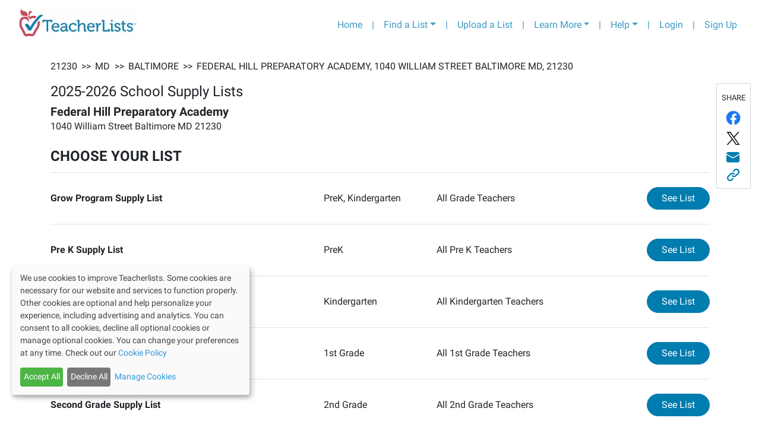

--- FILE ---
content_type: text/html; charset=utf-8
request_url: https://app.teacherlists.com/schools/28372-federal-hill-preparatory-academy
body_size: 11833
content:
<!DOCTYPE html><html lang="en"><head><link rel="preconnect" href="https://fonts.gstatic.com" crossorigin /><meta name="viewport" content="width=device-width"/><meta charSet="utf-8"/><meta name="google-site-verification" content="_LVZxo3Uj3p_tAeDdmvwM8WfA16P8wyY9iVH89j8PSE"/><style>svg:not(:root).svg-inline--fa {
  overflow: visible;
}

.svg-inline--fa {
  display: inline-block;
  font-size: inherit;
  height: 1em;
  overflow: visible;
  vertical-align: -0.125em;
}
.svg-inline--fa.fa-lg {
  vertical-align: -0.225em;
}
.svg-inline--fa.fa-w-1 {
  width: 0.0625em;
}
.svg-inline--fa.fa-w-2 {
  width: 0.125em;
}
.svg-inline--fa.fa-w-3 {
  width: 0.1875em;
}
.svg-inline--fa.fa-w-4 {
  width: 0.25em;
}
.svg-inline--fa.fa-w-5 {
  width: 0.3125em;
}
.svg-inline--fa.fa-w-6 {
  width: 0.375em;
}
.svg-inline--fa.fa-w-7 {
  width: 0.4375em;
}
.svg-inline--fa.fa-w-8 {
  width: 0.5em;
}
.svg-inline--fa.fa-w-9 {
  width: 0.5625em;
}
.svg-inline--fa.fa-w-10 {
  width: 0.625em;
}
.svg-inline--fa.fa-w-11 {
  width: 0.6875em;
}
.svg-inline--fa.fa-w-12 {
  width: 0.75em;
}
.svg-inline--fa.fa-w-13 {
  width: 0.8125em;
}
.svg-inline--fa.fa-w-14 {
  width: 0.875em;
}
.svg-inline--fa.fa-w-15 {
  width: 0.9375em;
}
.svg-inline--fa.fa-w-16 {
  width: 1em;
}
.svg-inline--fa.fa-w-17 {
  width: 1.0625em;
}
.svg-inline--fa.fa-w-18 {
  width: 1.125em;
}
.svg-inline--fa.fa-w-19 {
  width: 1.1875em;
}
.svg-inline--fa.fa-w-20 {
  width: 1.25em;
}
.svg-inline--fa.fa-pull-left {
  margin-right: 0.3em;
  width: auto;
}
.svg-inline--fa.fa-pull-right {
  margin-left: 0.3em;
  width: auto;
}
.svg-inline--fa.fa-border {
  height: 1.5em;
}
.svg-inline--fa.fa-li {
  width: 2em;
}
.svg-inline--fa.fa-fw {
  width: 1.25em;
}

.fa-layers svg.svg-inline--fa {
  bottom: 0;
  left: 0;
  margin: auto;
  position: absolute;
  right: 0;
  top: 0;
}

.fa-layers {
  display: inline-block;
  height: 1em;
  position: relative;
  text-align: center;
  vertical-align: -0.125em;
  width: 1em;
}
.fa-layers svg.svg-inline--fa {
  -webkit-transform-origin: center center;
          transform-origin: center center;
}

.fa-layers-counter, .fa-layers-text {
  display: inline-block;
  position: absolute;
  text-align: center;
}

.fa-layers-text {
  left: 50%;
  top: 50%;
  -webkit-transform: translate(-50%, -50%);
          transform: translate(-50%, -50%);
  -webkit-transform-origin: center center;
          transform-origin: center center;
}

.fa-layers-counter {
  background-color: #ff253a;
  border-radius: 1em;
  -webkit-box-sizing: border-box;
          box-sizing: border-box;
  color: #fff;
  height: 1.5em;
  line-height: 1;
  max-width: 5em;
  min-width: 1.5em;
  overflow: hidden;
  padding: 0.25em;
  right: 0;
  text-overflow: ellipsis;
  top: 0;
  -webkit-transform: scale(0.25);
          transform: scale(0.25);
  -webkit-transform-origin: top right;
          transform-origin: top right;
}

.fa-layers-bottom-right {
  bottom: 0;
  right: 0;
  top: auto;
  -webkit-transform: scale(0.25);
          transform: scale(0.25);
  -webkit-transform-origin: bottom right;
          transform-origin: bottom right;
}

.fa-layers-bottom-left {
  bottom: 0;
  left: 0;
  right: auto;
  top: auto;
  -webkit-transform: scale(0.25);
          transform: scale(0.25);
  -webkit-transform-origin: bottom left;
          transform-origin: bottom left;
}

.fa-layers-top-right {
  right: 0;
  top: 0;
  -webkit-transform: scale(0.25);
          transform: scale(0.25);
  -webkit-transform-origin: top right;
          transform-origin: top right;
}

.fa-layers-top-left {
  left: 0;
  right: auto;
  top: 0;
  -webkit-transform: scale(0.25);
          transform: scale(0.25);
  -webkit-transform-origin: top left;
          transform-origin: top left;
}

.fa-lg {
  font-size: 1.3333333333em;
  line-height: 0.75em;
  vertical-align: -0.0667em;
}

.fa-xs {
  font-size: 0.75em;
}

.fa-sm {
  font-size: 0.875em;
}

.fa-1x {
  font-size: 1em;
}

.fa-2x {
  font-size: 2em;
}

.fa-3x {
  font-size: 3em;
}

.fa-4x {
  font-size: 4em;
}

.fa-5x {
  font-size: 5em;
}

.fa-6x {
  font-size: 6em;
}

.fa-7x {
  font-size: 7em;
}

.fa-8x {
  font-size: 8em;
}

.fa-9x {
  font-size: 9em;
}

.fa-10x {
  font-size: 10em;
}

.fa-fw {
  text-align: center;
  width: 1.25em;
}

.fa-ul {
  list-style-type: none;
  margin-left: 2.5em;
  padding-left: 0;
}
.fa-ul &gt; li {
  position: relative;
}

.fa-li {
  left: -2em;
  position: absolute;
  text-align: center;
  width: 2em;
  line-height: inherit;
}

.fa-border {
  border: solid 0.08em #eee;
  border-radius: 0.1em;
  padding: 0.2em 0.25em 0.15em;
}

.fa-pull-left {
  float: left;
}

.fa-pull-right {
  float: right;
}

.fa.fa-pull-left,
.fas.fa-pull-left,
.far.fa-pull-left,
.fal.fa-pull-left,
.fab.fa-pull-left {
  margin-right: 0.3em;
}
.fa.fa-pull-right,
.fas.fa-pull-right,
.far.fa-pull-right,
.fal.fa-pull-right,
.fab.fa-pull-right {
  margin-left: 0.3em;
}

.fa-spin {
  -webkit-animation: fa-spin 2s infinite linear;
          animation: fa-spin 2s infinite linear;
}

.fa-pulse {
  -webkit-animation: fa-spin 1s infinite steps(8);
          animation: fa-spin 1s infinite steps(8);
}

@-webkit-keyframes fa-spin {
  0% {
    -webkit-transform: rotate(0deg);
            transform: rotate(0deg);
  }
  100% {
    -webkit-transform: rotate(360deg);
            transform: rotate(360deg);
  }
}

@keyframes fa-spin {
  0% {
    -webkit-transform: rotate(0deg);
            transform: rotate(0deg);
  }
  100% {
    -webkit-transform: rotate(360deg);
            transform: rotate(360deg);
  }
}
.fa-rotate-90 {
  -ms-filter: &quot;progid:DXImageTransform.Microsoft.BasicImage(rotation=1)&quot;;
  -webkit-transform: rotate(90deg);
          transform: rotate(90deg);
}

.fa-rotate-180 {
  -ms-filter: &quot;progid:DXImageTransform.Microsoft.BasicImage(rotation=2)&quot;;
  -webkit-transform: rotate(180deg);
          transform: rotate(180deg);
}

.fa-rotate-270 {
  -ms-filter: &quot;progid:DXImageTransform.Microsoft.BasicImage(rotation=3)&quot;;
  -webkit-transform: rotate(270deg);
          transform: rotate(270deg);
}

.fa-flip-horizontal {
  -ms-filter: &quot;progid:DXImageTransform.Microsoft.BasicImage(rotation=0, mirror=1)&quot;;
  -webkit-transform: scale(-1, 1);
          transform: scale(-1, 1);
}

.fa-flip-vertical {
  -ms-filter: &quot;progid:DXImageTransform.Microsoft.BasicImage(rotation=2, mirror=1)&quot;;
  -webkit-transform: scale(1, -1);
          transform: scale(1, -1);
}

.fa-flip-both, .fa-flip-horizontal.fa-flip-vertical {
  -ms-filter: &quot;progid:DXImageTransform.Microsoft.BasicImage(rotation=2, mirror=1)&quot;;
  -webkit-transform: scale(-1, -1);
          transform: scale(-1, -1);
}

:root .fa-rotate-90,
:root .fa-rotate-180,
:root .fa-rotate-270,
:root .fa-flip-horizontal,
:root .fa-flip-vertical,
:root .fa-flip-both {
  -webkit-filter: none;
          filter: none;
}

.fa-stack {
  display: inline-block;
  height: 2em;
  position: relative;
  width: 2.5em;
}

.fa-stack-1x,
.fa-stack-2x {
  bottom: 0;
  left: 0;
  margin: auto;
  position: absolute;
  right: 0;
  top: 0;
}

.svg-inline--fa.fa-stack-1x {
  height: 1em;
  width: 1.25em;
}
.svg-inline--fa.fa-stack-2x {
  height: 2em;
  width: 2.5em;
}

.fa-inverse {
  color: #fff;
}

.sr-only {
  border: 0;
  clip: rect(0, 0, 0, 0);
  height: 1px;
  margin: -1px;
  overflow: hidden;
  padding: 0;
  position: absolute;
  width: 1px;
}

.sr-only-focusable:active, .sr-only-focusable:focus {
  clip: auto;
  height: auto;
  margin: 0;
  overflow: visible;
  position: static;
  width: auto;
}

.svg-inline--fa .fa-primary {
  fill: var(--fa-primary-color, currentColor);
  opacity: 1;
  opacity: var(--fa-primary-opacity, 1);
}

.svg-inline--fa .fa-secondary {
  fill: var(--fa-secondary-color, currentColor);
  opacity: 0.4;
  opacity: var(--fa-secondary-opacity, 0.4);
}

.svg-inline--fa.fa-swap-opacity .fa-primary {
  opacity: 0.4;
  opacity: var(--fa-secondary-opacity, 0.4);
}

.svg-inline--fa.fa-swap-opacity .fa-secondary {
  opacity: 1;
  opacity: var(--fa-primary-opacity, 1);
}

.svg-inline--fa mask .fa-primary,
.svg-inline--fa mask .fa-secondary {
  fill: black;
}

.fad.fa-inverse {
  color: #fff;
}</style><link rel="preconnect" href="https://fonts.gstatic.com"/><link rel="stylesheet" data-href="https://fonts.googleapis.com/css2?family=Lato:wght@400;700&amp;display=swap" data-optimized-fonts="true"/><link rel="stylesheet" href="/css/roboto/v20/app/roboto.css"/><script>(function(w,d,s,l,i){w[l]=w[l]||[];w[l].push({'gtm.start':
                new Date().getTime(),event:'gtm.js'});var f=d.getElementsByTagName(s)[0],
                j=d.createElement(s),dl=l!='dataLayer'?'&l='+l:'';j.async=true;j.src=
                'https://www.googletagmanager.com/gtm.js?id='+i+dl;f.parentNode.insertBefore(j,f);
                })(window,document,'script','dataLayer','GTM-T4PK7SR');</script><script type="text/javascript" src="//cdn-4.convertexperiments.com/js/10041356-10041423.js"></script><link rel="preconnect" href="https://fonts.googleapis.com"/><link rel="preconnect" href="https://fonts.gstatic.com"/><link rel="stylesheet" data-href="https://fonts.googleapis.com/css2?family=Bree+Serif&amp;display=swap" data-optimized-fonts="true"/><title>Federal Hill Preparatory Academy, 2025-2026 School Supply Lists | TeacherLists</title><script type="application/ld+json">{"@context":"https://schema.org","@type":"Article","mainEntityOfPage":{"@type":"ItemList","numberOfItems":10,"itemListElement":[{"@type":"ListItem","position":1,"item":{"@type":"ListItem","name":"Grow Program Supply List","url":"https://app.teacherlists.com/schools/28372-federal-hill-preparatory-academy/5085141-grow-program-supply-list/all-grade-teachers/supply-list"}},{"@type":"ListItem","position":2,"item":{"@type":"ListItem","name":"Pre K Supply List ","url":"https://app.teacherlists.com/schools/28372-federal-hill-preparatory-academy/5085128-pre-k-supply-list-/all-pre-k-teachers/supply-list"}},{"@type":"ListItem","position":3,"item":{"@type":"ListItem","name":"Kindergarten Supply List","url":"https://app.teacherlists.com/schools/28372-federal-hill-preparatory-academy/5085129-kindergarten-supply-list/all-kindergarten-teachers/supply-list"}},{"@type":"ListItem","position":4,"item":{"@type":"ListItem","name":"First Grade Supply List","url":"https://app.teacherlists.com/schools/28372-federal-hill-preparatory-academy/5085131-first-grade-supply-list/all-1st-grade-teachers/supply-list"}},{"@type":"ListItem","position":5,"item":{"@type":"ListItem","name":"Second Grade Supply List","url":"https://app.teacherlists.com/schools/28372-federal-hill-preparatory-academy/5085133-second-grade-supply-list/all-2nd-grade-teachers/supply-list"}},{"@type":"ListItem","position":6,"item":{"@type":"ListItem","name":"Third Grade Supply List","url":"https://app.teacherlists.com/schools/28372-federal-hill-preparatory-academy/5085134-third-grade-supply-list/all-3rd-grade-teachers/supply-list"}},{"@type":"ListItem","position":7,"item":{"@type":"ListItem","name":"Fourth Grade Supply List","url":"https://app.teacherlists.com/schools/28372-federal-hill-preparatory-academy/5085136-fourth-grade-supply-list/all-4th-grade-teachers/supply-list"}},{"@type":"ListItem","position":8,"item":{"@type":"ListItem","name":"Fifth Grade Supply List","url":"https://app.teacherlists.com/schools/28372-federal-hill-preparatory-academy/5085139-fifth-grade-supply-list/all-5th-grade-teachers/supply-list"}},{"@type":"ListItem","position":9,"item":{"@type":"ListItem","name":"PAL Supply List","url":"https://app.teacherlists.com/schools/28372-federal-hill-preparatory-academy/5085143-pal-supply-list/all-grade-teachers/supply-list"}},{"@type":"ListItem","position":10,"item":{"@type":"ListItem","name":"Ms. Zuckerman’s Supply List","url":"https://app.teacherlists.com/schools/28372-federal-hill-preparatory-academy/5085145-ms-zuckermans-supply-list/ms-zuckermans/supply-list"}}]},"description":"Find your teacher's official 2025 back-to-school supply list Federal Hill Preparatory Academy, Baltimore, MD.","author":{"@type":"Thing","name":"Official school supply lists from Federal Hill Preparatory Academy, Baltimore, MD","url":"https://app.teacherlists.com/schools/28372-federal-hill-preparatory-academy"},"headline":"Federal Hill Preparatory Academy, 2025-2026 School Supply Lists | TeacherLists","breadcrumb":{"@type":"BreadcrumbList","name":"Browsing Breadcrumbs","itemListElement":[{"@type":"ListItem","position":1,"item":{"@id":"https://app.teacherlists.com/search/zip/21230","name":"21230"}},{"@type":"ListItem","position":2,"item":{"@id":"https://app.teacherlists.com/browse/state/MD","name":"MD"}},{"@type":"ListItem","position":3,"item":{"@id":"https://app.teacherlists.com/browse/city/Baltimore/MD","name":"Baltimore"}},{"@type":"ListItem","position":4,"item":{"@id":"https://app.teacherlists.com/schools/28372-federal-hill-preparatory-academy","name":"Federal Hill Preparatory Academy, 1040 William Street Baltimore MD, 21230"}}]}}</script><meta property="og:title" content="Federal Hill Preparatory Academy, 2025-2026 School Supply Lists | TeacherLists"/><meta property="og:image" content="https://www.teacherlists.com/content/files/2024/02/0224-tl-logo-fb-share.png"/><meta name="description" content="Find your teacher&#x27;s official 2025 back-to-school supply list Federal Hill Preparatory Academy, Baltimore, MD."/><meta property="og:description" content="Find your teacher&#x27;s official 2025 back-to-school supply list Federal Hill Preparatory Academy, Baltimore, MD."/><link rel="icon" href="/favicon.ico"/><link rel="icon" media="print" href="/public/css/print.scss"/><meta name="next-head-count" content="20"/><link rel="preload" href="/_next/static/css/f523c7482ceaf4efb554.css" as="style"/><link rel="stylesheet" href="/_next/static/css/f523c7482ceaf4efb554.css" data-n-g=""/><link rel="preload" href="/_next/static/css/f79bf274fe8c80886766.css" as="style"/><link rel="stylesheet" href="/_next/static/css/f79bf274fe8c80886766.css" data-n-p=""/><noscript data-n-css=""></noscript><script defer="" nomodule="" src="/_next/static/chunks/polyfills-a40ef1678bae11e696dba45124eadd70.js"></script><script src="/_next/static/chunks/webpack-817316fd481a0ae08e7a.js" defer=""></script><script src="/_next/static/chunks/framework-3ac77f2d8a20b7f32dfb.js" defer=""></script><script src="/_next/static/chunks/main-61fd53e2b95ee4b75e19.js" defer=""></script><script src="/_next/static/chunks/pages/_app-b20fc70387e485f07966.js" defer=""></script><script src="/_next/static/chunks/29107295-9f9dd7426e7e958c5264.js" defer=""></script><script src="/_next/static/chunks/bee240a3-3ebbc8120f8244313f1f.js" defer=""></script><script src="/_next/static/chunks/9814-ea4b685988fff0c7c8bf.js" defer=""></script><script src="/_next/static/chunks/9741-d521dd3d871cad0db5ca.js" defer=""></script><script src="/_next/static/chunks/3610-b6a3e205fec7fff40735.js" defer=""></script><script src="/_next/static/chunks/7227-969c0c345cf60b9b8d51.js" defer=""></script><script src="/_next/static/chunks/7143-f5c7cec82bbdb9a28057.js" defer=""></script><script src="/_next/static/chunks/2752-bc004b016ffa7ac0ba0c.js" defer=""></script><script src="/_next/static/chunks/pages/schools/%5BschoolSlug%5D-950881b14e9ce750763a.js" defer=""></script><script src="/_next/static/C1Nki4yq8qDbHvD-h8fmR/_buildManifest.js" defer=""></script><script src="/_next/static/C1Nki4yq8qDbHvD-h8fmR/_ssgManifest.js" defer=""></script><style data-href="https://fonts.googleapis.com/css2?family=Lato:wght@400;700&display=swap">@font-face{font-family:'Lato';font-style:normal;font-weight:400;font-display:swap;src:url(https://fonts.gstatic.com/l/font?kit=S6uyw4BMUTPHvxo&skey=2d58b92a99e1c086&v=v25) format('woff')}@font-face{font-family:'Lato';font-style:normal;font-weight:700;font-display:swap;src:url(https://fonts.gstatic.com/l/font?kit=S6u9w4BMUTPHh6UVeww&skey=3480a19627739c0d&v=v25) format('woff')}@font-face{font-family:'Lato';font-style:normal;font-weight:400;font-display:swap;src:url(https://fonts.gstatic.com/s/lato/v25/S6uyw4BMUTPHjxAwXiWtFCfQ7A.woff2) format('woff2');unicode-range:U+0100-02BA,U+02BD-02C5,U+02C7-02CC,U+02CE-02D7,U+02DD-02FF,U+0304,U+0308,U+0329,U+1D00-1DBF,U+1E00-1E9F,U+1EF2-1EFF,U+2020,U+20A0-20AB,U+20AD-20C0,U+2113,U+2C60-2C7F,U+A720-A7FF}@font-face{font-family:'Lato';font-style:normal;font-weight:400;font-display:swap;src:url(https://fonts.gstatic.com/s/lato/v25/S6uyw4BMUTPHjx4wXiWtFCc.woff2) format('woff2');unicode-range:U+0000-00FF,U+0131,U+0152-0153,U+02BB-02BC,U+02C6,U+02DA,U+02DC,U+0304,U+0308,U+0329,U+2000-206F,U+20AC,U+2122,U+2191,U+2193,U+2212,U+2215,U+FEFF,U+FFFD}@font-face{font-family:'Lato';font-style:normal;font-weight:700;font-display:swap;src:url(https://fonts.gstatic.com/s/lato/v25/S6u9w4BMUTPHh6UVSwaPGQ3q5d0N7w.woff2) format('woff2');unicode-range:U+0100-02BA,U+02BD-02C5,U+02C7-02CC,U+02CE-02D7,U+02DD-02FF,U+0304,U+0308,U+0329,U+1D00-1DBF,U+1E00-1E9F,U+1EF2-1EFF,U+2020,U+20A0-20AB,U+20AD-20C0,U+2113,U+2C60-2C7F,U+A720-A7FF}@font-face{font-family:'Lato';font-style:normal;font-weight:700;font-display:swap;src:url(https://fonts.gstatic.com/s/lato/v25/S6u9w4BMUTPHh6UVSwiPGQ3q5d0.woff2) format('woff2');unicode-range:U+0000-00FF,U+0131,U+0152-0153,U+02BB-02BC,U+02C6,U+02DA,U+02DC,U+0304,U+0308,U+0329,U+2000-206F,U+20AC,U+2122,U+2191,U+2193,U+2212,U+2215,U+FEFF,U+FFFD}</style><style data-href="https://fonts.googleapis.com/css2?family=Bree+Serif&display=swap">@font-face{font-family:'Bree Serif';font-style:normal;font-weight:400;font-display:swap;src:url(https://fonts.gstatic.com/l/font?kit=4UaHrEJCrhhnVA3DgluAx64&skey=31c3ad25dd3d74b0&v=v18) format('woff')}@font-face{font-family:'Bree Serif';font-style:normal;font-weight:400;font-display:swap;src:url(https://fonts.gstatic.com/s/breeserif/v18/4UaHrEJCrhhnVA3DgluA96Tp57F2IwN-Pw.woff2) format('woff2');unicode-range:U+0100-02BA,U+02BD-02C5,U+02C7-02CC,U+02CE-02D7,U+02DD-02FF,U+0304,U+0308,U+0329,U+1D00-1DBF,U+1E00-1E9F,U+1EF2-1EFF,U+2020,U+20A0-20AB,U+20AD-20C0,U+2113,U+2C60-2C7F,U+A720-A7FF}@font-face{font-family:'Bree Serif';font-style:normal;font-weight:400;font-display:swap;src:url(https://fonts.gstatic.com/s/breeserif/v18/4UaHrEJCrhhnVA3DgluA96rp57F2IwM.woff2) format('woff2');unicode-range:U+0000-00FF,U+0131,U+0152-0153,U+02BB-02BC,U+02C6,U+02DA,U+02DC,U+0304,U+0308,U+0329,U+2000-206F,U+20AC,U+2122,U+2191,U+2193,U+2212,U+2215,U+FEFF,U+FFFD}</style></head><body><div id="__next"><noscript><iframe src="https://www.googletagmanager.com/ns.html?id=GTM-T4PK7SR" height="0" width="0" style="display:none;visibility:hidden"></iframe></noscript><div class="container-fluid"><nav class="header_navbarContainer__2Ip2R navbar navbar-expand-lg navbar-light bg-light"><a href="https://www.teacherlists.com" class="navbar-brand"><div style="display:inline-block;max-width:100%;overflow:hidden;position:relative;box-sizing:border-box;margin:0"><div style="box-sizing:border-box;display:block;max-width:100%"><img style="max-width:100%;display:block;margin:0;border:none;padding:0" alt="" aria-hidden="true" src="[data-uri]"/></div><img alt="teacherlists-logo" src="[data-uri]" decoding="async" data-nimg="intrinsic" style="position:absolute;top:0;left:0;bottom:0;right:0;box-sizing:border-box;padding:0;border:none;margin:auto;display:block;width:0;height:0;min-width:100%;max-width:100%;min-height:100%;max-height:100%"/><noscript><img alt="teacherlists-logo" srcSet="/_next/image?url=%2FTL-logo.jpg&amp;w=256&amp;q=75 1x, /_next/image?url=%2FTL-logo.jpg&amp;w=640&amp;q=75 2x" src="/_next/image?url=%2FTL-logo.jpg&amp;w=640&amp;q=75" decoding="async" data-nimg="intrinsic" style="position:absolute;top:0;left:0;bottom:0;right:0;box-sizing:border-box;padding:0;border:none;margin:auto;display:block;width:0;height:0;min-width:100%;max-width:100%;min-height:100%;max-height:100%" loading="lazy"/></noscript></div></a><button aria-label="Toggle navigation" type="button" class="navbar-toggler"><span class="navbar-toggler-icon"></span></button><div class="collapse navbar-collapse"><ul class="ml-auto navbar-nav"><li class="nav-item"><a href="https://www.teacherlists.com" class="nav-link">Home</a></li><li class="d-none d-md-block nav-item"><a class="nav-link">|</a></li><li class="dropdown nav-item"><a aria-haspopup="true" href="#" class="dropdown-toggle nav-link" aria-expanded="false">Find a List</a><div tabindex="-1" role="menu" aria-hidden="true" class="header_tlFindAList__3-cWr dropdown-menu"><div class="FindAList_container__46aFt"><h5 class="text-center FindAList_header__ctpNG">Search by school name or zip code</h5><div class="row"><div class="col-sm-12 col-md-5"><style data-emotion="css 2b097c-container">.css-2b097c-container{position:relative;box-sizing:border-box;}</style><div class=" css-2b097c-container" id="find-a-list-state"><style data-emotion="css 7pg0cj-a11yText">.css-7pg0cj-a11yText{z-index:9999;border:0;clip:rect(1px, 1px, 1px, 1px);height:1px;width:1px;position:absolute;overflow:hidden;padding:0;white-space:nowrap;}</style><span aria-live="polite" aria-atomic="false" aria-relevant="additions text" class="css-7pg0cj-a11yText"></span><style data-emotion="css yk16xz-control">.css-yk16xz-control{-webkit-align-items:center;-webkit-box-align:center;-ms-flex-align:center;align-items:center;background-color:hsl(0, 0%, 100%);border-color:hsl(0, 0%, 80%);border-radius:4px;border-style:solid;border-width:1px;cursor:default;display:-webkit-box;display:-webkit-flex;display:-ms-flexbox;display:flex;-webkit-box-flex-wrap:wrap;-webkit-flex-wrap:wrap;-ms-flex-wrap:wrap;flex-wrap:wrap;-webkit-box-pack:justify;-webkit-justify-content:space-between;justify-content:space-between;min-height:38px;outline:0!important;position:relative;-webkit-transition:all 100ms;transition:all 100ms;box-sizing:border-box;}.css-yk16xz-control:hover{border-color:hsl(0, 0%, 70%);}</style><div class=" css-yk16xz-control"><style data-emotion="css 1hwfws3">.css-1hwfws3{-webkit-align-items:center;-webkit-box-align:center;-ms-flex-align:center;align-items:center;display:-webkit-box;display:-webkit-flex;display:-ms-flexbox;display:flex;-webkit-flex:1;-ms-flex:1;flex:1;-webkit-box-flex-wrap:wrap;-webkit-flex-wrap:wrap;-ms-flex-wrap:wrap;flex-wrap:wrap;padding:2px 8px;-webkit-overflow-scrolling:touch;position:relative;overflow:hidden;box-sizing:border-box;}</style><div class=" css-1hwfws3"><style data-emotion="css 1wa3eu0-placeholder">.css-1wa3eu0-placeholder{color:hsl(0, 0%, 50%);margin-left:2px;margin-right:2px;position:absolute;top:50%;-webkit-transform:translateY(-50%);-moz-transform:translateY(-50%);-ms-transform:translateY(-50%);transform:translateY(-50%);box-sizing:border-box;}</style><div class=" css-1wa3eu0-placeholder">Select a State</div><style data-emotion="css 1g6gooi">.css-1g6gooi{margin:2px;padding-bottom:2px;padding-top:2px;visibility:visible;color:hsl(0, 0%, 20%);box-sizing:border-box;}</style><div class="css-1g6gooi"><div class="" style="display:inline-block"><input type="text" autoCapitalize="none" autoComplete="off" autoCorrect="off" id="react-select-1423370-input" spellcheck="false" tabindex="0" value="" aria-autocomplete="list" style="box-sizing:content-box;width:1px;label:input;background:0;border:0;font-size:inherit;opacity:1;outline:0;padding:0;color:inherit"/><div style="position:absolute;top:0;left:0;visibility:hidden;height:0;overflow:scroll;white-space:pre"></div></div></div></div><style data-emotion="css 1wy0on6">.css-1wy0on6{-webkit-align-items:center;-webkit-box-align:center;-ms-flex-align:center;align-items:center;-webkit-align-self:stretch;-ms-flex-item-align:stretch;align-self:stretch;display:-webkit-box;display:-webkit-flex;display:-ms-flexbox;display:flex;-webkit-flex-shrink:0;-ms-flex-negative:0;flex-shrink:0;box-sizing:border-box;}</style><div class=" css-1wy0on6"><style data-emotion="css 1okebmr-indicatorSeparator">.css-1okebmr-indicatorSeparator{-webkit-align-self:stretch;-ms-flex-item-align:stretch;align-self:stretch;background-color:hsl(0, 0%, 80%);margin-bottom:8px;margin-top:8px;width:1px;box-sizing:border-box;}</style><span class=" css-1okebmr-indicatorSeparator"></span><style data-emotion="css tlfecz-indicatorContainer">.css-tlfecz-indicatorContainer{color:hsl(0, 0%, 80%);display:-webkit-box;display:-webkit-flex;display:-ms-flexbox;display:flex;padding:8px;-webkit-transition:color 150ms;transition:color 150ms;box-sizing:border-box;}.css-tlfecz-indicatorContainer:hover{color:hsl(0, 0%, 60%);}</style><div class=" css-tlfecz-indicatorContainer" aria-hidden="true"><style data-emotion="css 8mmkcg">.css-8mmkcg{display:inline-block;fill:currentColor;line-height:1;stroke:currentColor;stroke-width:0;}</style><svg height="20" width="20" viewBox="0 0 20 20" aria-hidden="true" focusable="false" class="css-8mmkcg"><path d="M4.516 7.548c0.436-0.446 1.043-0.481 1.576 0l3.908 3.747 3.908-3.747c0.533-0.481 1.141-0.446 1.574 0 0.436 0.445 0.408 1.197 0 1.615-0.406 0.418-4.695 4.502-4.695 4.502-0.217 0.223-0.502 0.335-0.787 0.335s-0.57-0.112-0.789-0.335c0 0-4.287-4.084-4.695-4.502s-0.436-1.17 0-1.615z"></path></svg></div></div></div></div></div><div class="col-sm-12 col-md-7"><div class="dropdown"><div data-toggle="dropdown" aria-expanded="false" aria-haspopup="true" class=""><div class="input-group"><input type="text" size="200" placeholder="School Name or Zip Code" value="" class="form-control" aria-invalid="false"/><div class="input-group-append"><button type="button" style="z-index:0" class="FindAList_inputGroupButton__2zs_0 btn btn-secondary"><svg aria-hidden="true" focusable="false" data-prefix="fas" data-icon="search" class="svg-inline--fa fa-search fa-w-16 " role="img" xmlns="http://www.w3.org/2000/svg" viewBox="0 0 512 512"><path fill="currentColor" d="M505 442.7L405.3 343c-4.5-4.5-10.6-7-17-7H372c27.6-35.3 44-79.7 44-128C416 93.1 322.9 0 208 0S0 93.1 0 208s93.1 208 208 208c48.3 0 92.7-16.4 128-44v16.3c0 6.4 2.5 12.5 7 17l99.7 99.7c9.4 9.4 24.6 9.4 33.9 0l28.3-28.3c9.4-9.4 9.4-24.6.1-34zM208 336c-70.7 0-128-57.2-128-128 0-70.7 57.2-128 128-128 70.7 0 128 57.2 128 128 0 70.7-57.2 128-128 128z"></path></svg></button></div><div class="invalid-feedback"></div></div></div><div tabindex="-1" role="menu" style="max-height:20rem;overflow-y:auto;z-index:999" aria-hidden="true" class="dropdown-menu"></div></div></div></div><div class="text-center border-top mt-2 row"><div class="col"><a href="/browse">Browse Schools by State</a></div></div></div></div></li><li class="d-none d-md-block nav-item"><a class="nav-link">|</a></li><li class="nav-item"><a href="https://app.teacherlists.com/powerloader/" class="gtm-header-nav-uploadalist nav-link">Upload a List</a></li><li class="d-none d-md-block nav-item"><a class="nav-link">|</a></li><li class="dropdown nav-item"><a aria-haspopup="true" href="#" class="dropdown-toggle nav-link" aria-expanded="false">Learn More</a><div tabindex="-1" role="menu" aria-hidden="true" class="dropdown-menu dropdown-menu-right"><button type="button" tabindex="0" role="menuitem" class="dropdown-item"><a href="https://www.teacherlists.com/content/" class="nav-link">For School Districts</a></button><button type="button" tabindex="0" role="menuitem" class="dropdown-item"><a href="https://www.teacherlists.com/content/teachers/" class="nav-link">For Teachers</a></button><button type="button" tabindex="0" role="menuitem" class="dropdown-item"><a href="https://www.teacherlists.com/content/families/" class="nav-link">For Families</a></button><button type="button" tabindex="0" role="menuitem" class="dropdown-item"><a href="https://www.teacherlists.com/content/wishlist/" class="nav-link">About Wish Lists</a></button><button type="button" tabindex="0" role="menuitem" class="dropdown-item"><a href="https://app.teacherlists.com/quick-start-school-supply-lists" class="nav-link">Quick Start Supply Lists</a></button><button type="button" tabindex="0" role="menuitem" class="dropdown-item"><a href="https://www.teacherlists.com/content/sweepstakes/" class="nav-link">Sweepstakes and Promotions</a></button><button type="button" tabindex="0" role="menuitem" class="dropdown-item"><a href="https://www.teacherlists.com/blog/learning_library/" class="nav-link">Free Classroom Activities</a></button><button type="button" tabindex="0" role="menuitem" class="dropdown-item"><a href="https://www.teacherlists.com/content/teacher-discounts/" class="nav-link">Discounts for Teachers</a></button><button type="button" tabindex="0" role="menuitem" class="dropdown-item"><a href="https://www.teacherlists.com/content/video/" class="nav-link">Watch Our Video</a></button><button type="button" tabindex="0" role="menuitem" class="dropdown-item"><a href="https://www.teacherlists.com/content/supplyaclassroom/" class="nav-link">Donate to a Classroom in Need</a></button></div></li> <li class="d-none d-md-block nav-item"><div class="nav-link">|</div></li><li class="dropdown nav-item"><a aria-haspopup="true" href="#" class="dropdown-toggle nav-link" aria-expanded="false">Help</a><div tabindex="-1" role="menu" aria-hidden="true" class="dropdown-menu dropdown-menu-right"><button type="button" tabindex="0" role="menuitem" class="dropdown-item"><a href="https://www.teacherlists.com/content/faq-schools/" class="nav-link">FAQs</a></button><button type="button" tabindex="0" role="menuitem" class="dropdown-item"><a href="https://www.teacherlists.com/content/faq-schools/" class="nav-link">Getting Started</a></button><button type="button" tabindex="0" role="menuitem" class="dropdown-item"><a href="https://app.teacherlists.com/quick-start-school-supply-lists" class="nav-link">Quick Start Supply Lists</a></button><button type="button" tabindex="0" role="menuitem" class="dropdown-item"><a href="https://www.teacherlists.com/content/faq-schools/#how-to&#x27;s-for-schools--teachers" class="nav-link">How-To&#x27;s for Schools</a></button><button type="button" tabindex="0" role="menuitem" class="dropdown-item"><a href="https://www.teacherlists.com/content/faq-schools/#how-to&#x27;s-for-parents" class="nav-link">How-To&#x27;s for Parents</a></button><button type="button" tabindex="0" role="menuitem" class="dropdown-item"><a target="_blank" rel="noreferrer" href="https://www.teacherlists.com/content/contactus/" class="nav-link">Contact Us</a></button></div></li> <li class="d-none d-md-block nav-item"><div class="nav-link">|</div></li><li class="nav-item"><a href="/login" class="nav-link">Login</a></li><li class="d-none d-md-block nav-item"><div class="nav-link">|</div></li><li class="nav-item"><a href="/users/create" class="nav-link">Sign Up</a></li></ul></div></nav></div><div class="container"><div class="App_schoolSpinnerContainer__1wJ3d row"><div role="status" class="text-center spinner-border text-primary"><span class="sr-only">Loading...</span></div></div></div><div class="TLToTop_btnTotop__W-Jp2 TLToTop_posRight__1D8OG"><svg aria-hidden="true" focusable="false" data-prefix="fas" data-icon="arrow-circle-up" class="svg-inline--fa fa-arrow-circle-up fa-w-16 TLToTop_topIconHide__1LZ8K" role="img" xmlns="http://www.w3.org/2000/svg" viewBox="0 0 512 512"><path fill="currentColor" d="M8 256C8 119 119 8 256 8s248 111 248 248-111 248-248 248S8 393 8 256zm143.6 28.9l72.4-75.5V392c0 13.3 10.7 24 24 24h16c13.3 0 24-10.7 24-24V209.4l72.4 75.5c9.3 9.7 24.8 9.9 34.3.4l10.9-11c9.4-9.4 9.4-24.6 0-33.9L273 107.7c-9.4-9.4-24.6-9.4-33.9 0L106.3 240.4c-9.4 9.4-9.4 24.6 0 33.9l10.9 11c9.6 9.5 25.1 9.3 34.4-.4z"></path></svg></div><script type="text/javascript" id="hs-script-loader" async="" defer="" src="//js.hs-scripts.com/5659842.js"></script><div class="footer_footer__2j_Fr"><div class="container"><div class="row footer_footerLinks__PR-M7 mt-3"><div class="col-6 col-md-3 order-1 footer_footerSectionPadding__lWgb9 pl-0"><div class="footer_footerCategoryText__3d1vc">Learn More:</div><ul class="p-0"><li class="p-0"><a class="footer_footerLinkText__2GUmB" href="https://www.teacherlists.com/content/schools-districts/">For School Districts</a></li><li class="p-0"><a class="footer_footerLinkText__2GUmB" href="https://www.teacherlists.com/content/teachers/">For Teachers</a></li><li class="p-0"><a class="footer_footerLinkText__2GUmB" href="https://www.teacherlists.com/content/families/">For Families</a></li><li class="p-0"><a class="footer_footerLinkText__2GUmB" href="https://www.teacherlists.com/content/wishlist/">About Wish Lists</a></li><li class="p-0"><a class="footer_footerLinkText__2GUmB" href="https://app.teacherlists.com/quick-start-school-supply-lists">Quick Start Supply Lists</a></li><li class="p-0"><a class="footer_footerLinkText__2GUmB" href="https://www.teacherlists.com/content/sweepstakes/">Sweepstakes and Promotions</a></li><li class="p-0"><a class="footer_footerLinkText__2GUmB" href="https://www.teacherlists.com/blog/learning_library/">Free Classroom Activities</a></li><li class="p-0"><a class="footer_footerLinkText__2GUmB" href="https://www.teacherlists.com/content/teacher-discounts/">Discounts for Teachers</a></li><li class="p-0"><a class="footer_footerLinkText__2GUmB" href="https://www.teacherlists.com/content/supplyaclassroom/">Donate to a Classroom in Need</a></li><li class="p-0"><a class="footer_footerLinkText__2GUmB" href="https://www.teacherlists.com/content/video/">Watch our Video</a></li></ul></div><div class="col-12 col-md-2 order-3 order-md-2 className={styles.footerCategoryText} pl-0"><div class="footer_footerCategoryText__3d1vc">Help:</div><ul class="p-0"><li class="p-0"><a class="footer_footerLinkText__2GUmB" href="https://www.teacherlists.com/content/faq-schools/">FAQs</a></li><li class="p-0"><a class="footer_footerLinkText__2GUmB" href="https://www.teacherlists.com/content/faq-schools/">Getting Started</a></li><li class="p-0"><a class="footer_footerLinkText__2GUmB" href="https://app.teacherlists.com/quick-start-school-supply-lists">Quick Start Supply Lists</a></li><li class="p-0"><a class="footer_footerLinkText__2GUmB" href="https://www.teacherlists.com/content/faq-schools/#how-to&#x27;s-for-schools--teachers">How-To&#x27;s for Schools</a></li><li class="p-0"><a class="footer_footerLinkText__2GUmB" href="https://www.teacherlists.com/content/faq-schools/#how-to&#x27;s-for-parents">How-To&#x27;s for Parents</a></li><li class="p-0"><a target="_blank" rel="noreferrer" class="footer_footerLinkText__2GUmB" href="https://www.teacherlists.com/content/contactus/">Contact Us</a></li></ul></div><div class="col-12 col-md-2 order-4 order-md-3 className={styles.footerCategoryText} pl-0"><div class="footer_footerCategoryText__3d1vc">Partner with us:</div><ul class="p-0"><li class="p-0"><a class="footer_footerLinkText__2GUmB" href="https://www.teacherlists.com/content/edtech/">EdTech Providers</a></li><li class="p-0"><a class="footer_footerLinkText__2GUmB" href="https://www.teacherlists.com/content/retailer/">Retailers</a></li><li class="p-0"><a class="footer_footerLinkText__2GUmB" href="https://www.teacherlists.com/content/brands/">Brands</a></li></ul></div><div class="col-12 col-md-2 order-3 order-md-4 className={styles.footerCategoryText} pl-0"><div class="footer_footerCategoryText__3d1vc">Company:</div><ul class="p-0"><li class="p-0"><a class="footer_footerLinkText__2GUmB" href="https://www.teacherlists.com/content/about-us/">Our Story</a></li><li class="p-0"><a class="footer_footerLinkText__2GUmB" href="https://www.teacherlists.com/blog/teacherlists-in-the-news/">In the News</a></li><li class="p-0"><a class="footer_footerLinkText__2GUmB" href="https://www.teacherlists.com/content/partners/">Our Partners</a></li><li class="p-0"><a class="footer_footerLinkText__2GUmB" href="https://www.teacherlists.com/blog/">Our Blog</a></li></ul></div><div class="col-6 col-md-3 order-2 order-md-last footer_footerSectionPadding__lWgb9 pl-0"><div class="footer_footerCategoryText__3d1vc">Partners:</div><ul class="p-0 footer_imageUl__amrRb"><li class="p-0 my-3"><img height="28px" width="120px" loading="lazy" src="/0319-tl-footer-ptotoday-logo.png" alt="PTOToday Logo"/></li><li class="p-0 my-3"><img height="66px" width="120px" loading="lazy" src="/0319-tl-footer-kinf-logo.png" alt="Kids in Need Foundation Logo"/></li><li class="p-0 my-3"><a href="https://www.teacherlists.com/accessibility" title="Promet - Web Accessibility Under Review"><img height="54px" width="120px" loading="lazy" src="/0319-tl-footer-promet-logo.png" alt="Promet - Web Accessibility Under Review"/></a></li></ul></div></div><div class="footer_footerLinks__PR-M7 row"><div class="footer_footerCopy__hunYu col-12 col-md-3 pl-0"><p class="footer_copyrightMargin__xqZxB footer_bottomText__3DaEX">©<!-- -->2026<!-- --> School Family Media. All rights reserved</p></div><div class="col-12 col-md-9 text-left pl-0"><a class="footer_footerCopy__hunYu footer_bottomText__3DaEX footer_bottomLink__JqzSA" target="_blank" rel="noreferrer" href="https://schoolfamilymedia.com/privacy-policy/?__hstc=236234654.165769047ed1b306d88d7130c1e58e2f.1708540682417.1712682764514.1712751890155.92&amp;__hssc=236234654.2.1712751890155&amp;__hsfp=1186769331">Privacy Policy</a> <span class="mx-2">|</span> <a class="footer_footerCopy__hunYu footer_bottomText__3DaEX footer_bottomLink__JqzSA" target="_blank" rel="noreferrer" href="https://schoolfamilymedia.com/text-messaging-terms-conditions/">Text Messaging Terms &amp; Conditions</a> <span class="mx-2">|</span> <a class="footer_footerCopy__hunYu footer_bottomText__3DaEX footer_bottomLink__JqzSA" target="_blank" rel="noreferrer" href="https://schoolfamilymedia.com/terms-of-sale-for-services-and-products-2024/">Terms of Sale</a> <span class="mx-2">|</span> <a class="footer_footerCopy__hunYu footer_bottomText__3DaEX footer_bottomLink__JqzSA" target="_blank" rel="noreferrer" href="https://schoolfamilymedia.com/website-terms-of-use-2024/">Terms of Use</a> <span class="mx-2">|</span> <a class="footer_footerCopy__hunYu footer_bottomText__3DaEX footer_bottomLink__JqzSA" target="_blank" rel="noreferrer" href="https://schoolfamilymedia.com/cookie-policy/">Cookie Policy</a> </div><div class="col-12 col-md-9 text-left pl-0 mb-2"><a class="footer_footerCopy__hunYu footer_bottomText__3DaEX footer_bottomLink__JqzSA" target="_blank" rel="noreferrer" href="https://schoolfamilymedia.com/ccpa-privacy-notice/">Privacy Policy for California Residents</a> <span class="mx-2">|</span> <a class="footer_footerCopy__hunYu  footer_bottomText__3DaEX footer_bottomLink__JqzSA" target="_blank" rel="noreferrer" href="https://schoolfamilymedia.com/personal-information/">California Residents Only—Do Not Sell My Personal Info</a><span class="mx-2">|</span> <a class="footer_footerCopy__hunYu footer_bottomText__3DaEX footer_bottomLink__JqzSA" target="_blank" rel="noreferrer" href="https://schoolfamilymedia.com/state-privacy-policies/">State Privacy Policies</a> </div><div class="footer_footerCopy__hunYu col-12 pl-0"><p class="footer_copyrightMargin__xqZxB footer_bottomText__3DaEX">The Bullseye Design and Target are registered trademarks of Target Brands, Inc. Walmart SM is a service mark of Wal-Mart.com USA, LLC and Wal-Mart Stores, Inc. Amazon is a registered trademark of Amazon Inc. Staples is a registered trademark of Staples, Inc. or its subsidiaries.</p></div></div></div></div></div><script id="__NEXT_DATA__" type="application/json">{"props":{"pageProps":{"school":{"id":28372,"name":"Federal Hill Preparatory Academy","address_1":"1040 William Street","address_2":null,"city":"Baltimore","state":"MD","zip":"21230","district_id":1000201871,"school_year_start":"2025-08-25T04:00:00.000Z","school_year_end":"2026-06-11T04:00:00.000Z","brand_update_opt_out":false,"district":{"id":1000201871,"district_id":1000201871,"district":"Baltimore City Public SCH SYS","zip":null,"state":"MD","nces_id":"2400090","added":"2007-07-09T22:41:17.000Z","added_by":"ajr","updated":null,"updated_by":null,"testDistrict":0},"school_admins":[{"name":"Marianne Decker (MDecker225@aol.com)","id":25459,"first_name":"Marianne","last_name":"Decker","email":"MDecker225@aol.com","user_role_additional":null,"TeacherSchool":{"id":74016,"user_id":25459,"school_id":28372,"admin":0,"UserId":25459}},{"name":"Teri Bickford (teribickford@comcast.net)","id":64251,"first_name":"Teri","last_name":"Bickford","email":"teribickford@comcast.net","user_role_additional":null,"TeacherSchool":{"id":129244,"user_id":64251,"school_id":28372,"admin":0,"UserId":64251}},{"name":"Lisa McKnew (Mcknewfamilyfarm@aol.com)","id":70890,"first_name":"Lisa","last_name":"McKnew","email":"Mcknewfamilyfarm@aol.com","user_role_additional":null,"TeacherSchool":{"id":141495,"user_id":70890,"school_id":28372,"admin":0,"UserId":70890}},{"name":"Kelli Booth (federalhillpto@gmail.com)","id":70881,"first_name":"Kelli","last_name":"Booth","email":"federalhillpto@gmail.com","user_role_additional":null,"TeacherSchool":{"id":141711,"user_id":70881,"school_id":28372,"admin":2,"UserId":70881}},{"name":"delese lacour (hommy25@aol.com)","id":71067,"first_name":"delese","last_name":"lacour","email":"hommy25@aol.com","user_role_additional":null,"TeacherSchool":{"id":142224,"user_id":71067,"school_id":28372,"admin":0,"UserId":71067}},{"name":"diane andrews (diandrews01@hotmail.com)","id":71793,"first_name":"diane","last_name":"andrews","email":"diandrews01@hotmail.com","user_role_additional":null,"TeacherSchool":{"id":144136,"user_id":71793,"school_id":28372,"admin":0,"UserId":71793}},{"name":"Wendy Muher (wendymuher@gmail.com)","id":72586,"first_name":"Wendy","last_name":"Muher","email":"wendymuher@gmail.com","user_role_additional":null,"TeacherSchool":{"id":146775,"user_id":72586,"school_id":28372,"admin":0,"UserId":72586}},{"name":"Jenni Anglesey (anglesey2@gmail.com)","id":72591,"first_name":"Jenni","last_name":"Anglesey","email":"anglesey2@gmail.com","user_role_additional":null,"TeacherSchool":{"id":146783,"user_id":72591,"school_id":28372,"admin":0,"UserId":72591}},{"name":"Christine Overstreet (gagekoby@verizon.net)","id":191820,"first_name":"Christine","last_name":"Overstreet","email":"gagekoby@verizon.net","user_role_additional":null,"TeacherSchool":{"id":853485,"user_id":191820,"school_id":28372,"admin":0,"UserId":191820}}],"school_info":{"id":5422,"supply_list_url":"https://drive.google.com/file/d/1JJ13NhA_bhqojfzGbgdBEWljrcVEIYK1/view","original_file_url":"https://drive.google.com/file/d/1JJ13NhA_bhqojfzGbgdBEWljrcVEIYK1/view","no_lists_custom_enabled":false,"no_lists_custom_message":null},"current_active_supply_lists":10},"lists":{"rows":[{"grade_levels":[{"-1":"PreK"},{"0":"Kindergarten"}],"id":5085141,"teacher_id":70881,"school_id":28372,"list_name":"Grow Program Supply List","description":"","classrooms":null,"list_type":"supply","school_year":"2025-2026","created":"2025-08-10T14:00:41.000Z","modified":"2025-08-10T14:00:41.000Z","deleted":null,"status":true,"evergreen":false,"publish_date":"2025-08-10T13:32:09.000Z","sort_order":null,"entry_method":"internal-connected","quarantine_list":false,"ai_list_confidence":null,"ai_list_uuid":null,"gradeList":"PreK, Kindergarten","user":{"name":"Kelli Booth (federalhillpto@gmail.com)","id":70881,"first_name":"Kelli","last_name":"Booth","email":"federalhillpto@gmail.com"},"creator":{"name":"Vignesh M (vigneshm.k@informationevolution.com)","id":130831,"email":"vigneshm.k@informationevolution.com","salutation":"","first_name":"Vignesh","last_name":"M","user_type":"admin"},"school":{"id":28372,"name":"Federal Hill Preparatory Academy","address_1":"1040 William Street","address_2":null,"city":"Baltimore","state":"MD","zip":"21230","phone":"4103961207","district_id":1000201871,"school_admins":[{"id":70881,"TeacherSchool":{"id":141711,"user_id":70881,"school_id":28372,"admin":2,"UserId":70881}}]},"classroom":{"id":5084429,"school_id":28372,"district_id":0,"class_name":"All Grade Teachers","modified":null,"grade_levels":[{"id":10310060,"grade_levels_id":-1,"classrooms_id":5084429,"created":null,"grade_level":{"id":-1,"name":"PreK","created":"2013-10-29T12:46:49.000Z","modified":null}},{"id":10310061,"grade_levels_id":0,"classrooms_id":5084429,"created":null,"grade_level":{"id":0,"name":"Kindergarten","created":"2013-10-29T12:46:49.000Z","modified":null}}]}},{"grade_levels":[{"-1":"PreK"}],"id":5085128,"teacher_id":70881,"school_id":28372,"list_name":"Pre K Supply List ","description":"","classrooms":null,"list_type":"supply","school_year":"2025-2026","created":"2025-08-10T13:32:09.000Z","modified":"2025-08-10T13:32:09.000Z","deleted":null,"status":true,"evergreen":false,"publish_date":"2025-08-10T13:32:09.000Z","sort_order":null,"entry_method":"internal-connected","quarantine_list":false,"ai_list_confidence":null,"ai_list_uuid":null,"gradeList":"PreK","user":{"name":"Kelli Booth (federalhillpto@gmail.com)","id":70881,"first_name":"Kelli","last_name":"Booth","email":"federalhillpto@gmail.com"},"creator":{"name":"Vignesh M (vigneshm.k@informationevolution.com)","id":130831,"email":"vigneshm.k@informationevolution.com","salutation":"","first_name":"Vignesh","last_name":"M","user_type":"admin"},"school":{"id":28372,"name":"Federal Hill Preparatory Academy","address_1":"1040 William Street","address_2":null,"city":"Baltimore","state":"MD","zip":"21230","phone":"4103961207","district_id":1000201871,"school_admins":[{"id":70881,"TeacherSchool":{"id":141711,"user_id":70881,"school_id":28372,"admin":2,"UserId":70881}}]},"classroom":{"id":5084416,"school_id":28372,"district_id":0,"class_name":"All Pre K Teachers","modified":null,"grade_levels":[{"id":10310041,"grade_levels_id":-1,"classrooms_id":5084416,"created":null,"grade_level":{"id":-1,"name":"PreK","created":"2013-10-29T12:46:49.000Z","modified":null}}]}},{"grade_levels":[{"0":"Kindergarten"}],"id":5085129,"teacher_id":70881,"school_id":28372,"list_name":"Kindergarten Supply List","description":"","classrooms":null,"list_type":"supply","school_year":"2025-2026","created":"2025-08-10T13:38:12.000Z","modified":"2025-08-10T13:38:12.000Z","deleted":null,"status":true,"evergreen":false,"publish_date":"2025-08-10T13:32:09.000Z","sort_order":null,"entry_method":"internal-connected","quarantine_list":false,"ai_list_confidence":null,"ai_list_uuid":null,"gradeList":"Kindergarten","user":{"name":"Kelli Booth (federalhillpto@gmail.com)","id":70881,"first_name":"Kelli","last_name":"Booth","email":"federalhillpto@gmail.com"},"creator":{"name":"Vignesh M (vigneshm.k@informationevolution.com)","id":130831,"email":"vigneshm.k@informationevolution.com","salutation":"","first_name":"Vignesh","last_name":"M","user_type":"admin"},"school":{"id":28372,"name":"Federal Hill Preparatory Academy","address_1":"1040 William Street","address_2":null,"city":"Baltimore","state":"MD","zip":"21230","phone":"4103961207","district_id":1000201871,"school_admins":[{"id":70881,"TeacherSchool":{"id":141711,"user_id":70881,"school_id":28372,"admin":2,"UserId":70881}}]},"classroom":{"id":5084417,"school_id":28372,"district_id":0,"class_name":"All Kindergarten Teachers","modified":null,"grade_levels":[{"id":10310042,"grade_levels_id":0,"classrooms_id":5084417,"created":null,"grade_level":{"id":0,"name":"Kindergarten","created":"2013-10-29T12:46:49.000Z","modified":null}}]}},{"grade_levels":[{"1":"1st Grade"}],"id":5085131,"teacher_id":70881,"school_id":28372,"list_name":"First Grade Supply List","description":"","classrooms":null,"list_type":"supply","school_year":"2025-2026","created":"2025-08-10T13:43:43.000Z","modified":"2025-08-10T13:43:43.000Z","deleted":null,"status":true,"evergreen":false,"publish_date":"2025-08-10T13:32:09.000Z","sort_order":null,"entry_method":"internal-connected","quarantine_list":false,"ai_list_confidence":null,"ai_list_uuid":null,"gradeList":"1st Grade","user":{"name":"Kelli Booth (federalhillpto@gmail.com)","id":70881,"first_name":"Kelli","last_name":"Booth","email":"federalhillpto@gmail.com"},"creator":{"name":"Vignesh M (vigneshm.k@informationevolution.com)","id":130831,"email":"vigneshm.k@informationevolution.com","salutation":"","first_name":"Vignesh","last_name":"M","user_type":"admin"},"school":{"id":28372,"name":"Federal Hill Preparatory Academy","address_1":"1040 William Street","address_2":null,"city":"Baltimore","state":"MD","zip":"21230","phone":"4103961207","district_id":1000201871,"school_admins":[{"id":70881,"TeacherSchool":{"id":141711,"user_id":70881,"school_id":28372,"admin":2,"UserId":70881}}]},"classroom":{"id":5084419,"school_id":28372,"district_id":0,"class_name":"All 1st Grade Teachers","modified":null,"grade_levels":[{"id":10310045,"grade_levels_id":1,"classrooms_id":5084419,"created":null,"grade_level":{"id":1,"name":"1st Grade","created":"2013-10-29T12:46:50.000Z","modified":null}}]}},{"grade_levels":[{"2":"2nd Grade"}],"id":5085133,"teacher_id":70881,"school_id":28372,"list_name":"Second Grade Supply List","description":"","classrooms":null,"list_type":"supply","school_year":"2025-2026","created":"2025-08-10T13:46:15.000Z","modified":"2025-08-10T13:46:15.000Z","deleted":null,"status":true,"evergreen":false,"publish_date":"2025-08-10T13:32:09.000Z","sort_order":null,"entry_method":"internal-connected","quarantine_list":false,"ai_list_confidence":null,"ai_list_uuid":null,"gradeList":"2nd Grade","user":{"name":"Kelli Booth (federalhillpto@gmail.com)","id":70881,"first_name":"Kelli","last_name":"Booth","email":"federalhillpto@gmail.com"},"creator":{"name":"Vignesh M (vigneshm.k@informationevolution.com)","id":130831,"email":"vigneshm.k@informationevolution.com","salutation":"","first_name":"Vignesh","last_name":"M","user_type":"admin"},"school":{"id":28372,"name":"Federal Hill Preparatory Academy","address_1":"1040 William Street","address_2":null,"city":"Baltimore","state":"MD","zip":"21230","phone":"4103961207","district_id":1000201871,"school_admins":[{"id":70881,"TeacherSchool":{"id":141711,"user_id":70881,"school_id":28372,"admin":2,"UserId":70881}}]},"classroom":{"id":5084421,"school_id":28372,"district_id":0,"class_name":"All 2nd Grade Teachers","modified":null,"grade_levels":[{"id":10310048,"grade_levels_id":2,"classrooms_id":5084421,"created":null,"grade_level":{"id":2,"name":"2nd Grade","created":"2013-10-29T12:46:50.000Z","modified":null}}]}},{"grade_levels":[{"3":"3rd Grade"}],"id":5085134,"teacher_id":70881,"school_id":28372,"list_name":"Third Grade Supply List","description":"","classrooms":null,"list_type":"supply","school_year":"2025-2026","created":"2025-08-10T13:49:50.000Z","modified":"2025-08-10T13:49:50.000Z","deleted":null,"status":true,"evergreen":false,"publish_date":"2025-08-10T13:32:09.000Z","sort_order":null,"entry_method":"internal-connected","quarantine_list":false,"ai_list_confidence":null,"ai_list_uuid":null,"gradeList":"3rd Grade","user":{"name":"Kelli Booth (federalhillpto@gmail.com)","id":70881,"first_name":"Kelli","last_name":"Booth","email":"federalhillpto@gmail.com"},"creator":{"name":"Vignesh M (vigneshm.k@informationevolution.com)","id":130831,"email":"vigneshm.k@informationevolution.com","salutation":"","first_name":"Vignesh","last_name":"M","user_type":"admin"},"school":{"id":28372,"name":"Federal Hill Preparatory Academy","address_1":"1040 William Street","address_2":null,"city":"Baltimore","state":"MD","zip":"21230","phone":"4103961207","district_id":1000201871,"school_admins":[{"id":70881,"TeacherSchool":{"id":141711,"user_id":70881,"school_id":28372,"admin":2,"UserId":70881}}]},"classroom":{"id":5084422,"school_id":28372,"district_id":0,"class_name":"All 3rd Grade Teachers","modified":null,"grade_levels":[{"id":10310049,"grade_levels_id":3,"classrooms_id":5084422,"created":null,"grade_level":{"id":3,"name":"3rd Grade","created":"2013-10-29T12:46:50.000Z","modified":null}}]}},{"grade_levels":[{"4":"4th Grade"}],"id":5085136,"teacher_id":70881,"school_id":28372,"list_name":"Fourth Grade Supply List","description":"","classrooms":null,"list_type":"supply","school_year":"2025-2026","created":"2025-08-10T13:52:06.000Z","modified":"2025-08-10T13:52:06.000Z","deleted":null,"status":true,"evergreen":false,"publish_date":"2025-08-10T13:32:09.000Z","sort_order":null,"entry_method":"internal-connected","quarantine_list":false,"ai_list_confidence":null,"ai_list_uuid":null,"gradeList":"4th Grade","user":{"name":"Kelli Booth (federalhillpto@gmail.com)","id":70881,"first_name":"Kelli","last_name":"Booth","email":"federalhillpto@gmail.com"},"creator":{"name":"Vignesh M (vigneshm.k@informationevolution.com)","id":130831,"email":"vigneshm.k@informationevolution.com","salutation":"","first_name":"Vignesh","last_name":"M","user_type":"admin"},"school":{"id":28372,"name":"Federal Hill Preparatory Academy","address_1":"1040 William Street","address_2":null,"city":"Baltimore","state":"MD","zip":"21230","phone":"4103961207","district_id":1000201871,"school_admins":[{"id":70881,"TeacherSchool":{"id":141711,"user_id":70881,"school_id":28372,"admin":2,"UserId":70881}}]},"classroom":{"id":5084424,"school_id":28372,"district_id":0,"class_name":"All 4th Grade Teachers","modified":null,"grade_levels":[{"id":10310051,"grade_levels_id":4,"classrooms_id":5084424,"created":null,"grade_level":{"id":4,"name":"4th Grade","created":"2013-10-29T12:46:50.000Z","modified":null}}]}},{"grade_levels":[{"5":"5th Grade"}],"id":5085139,"teacher_id":70881,"school_id":28372,"list_name":"Fifth Grade Supply List","description":"","classrooms":null,"list_type":"supply","school_year":"2025-2026","created":"2025-08-10T13:55:30.000Z","modified":"2025-08-10T13:55:30.000Z","deleted":null,"status":true,"evergreen":false,"publish_date":"2025-08-10T13:32:09.000Z","sort_order":null,"entry_method":"internal-connected","quarantine_list":false,"ai_list_confidence":null,"ai_list_uuid":null,"gradeList":"5th Grade","user":{"name":"Kelli Booth (federalhillpto@gmail.com)","id":70881,"first_name":"Kelli","last_name":"Booth","email":"federalhillpto@gmail.com"},"creator":{"name":"Vignesh M (vigneshm.k@informationevolution.com)","id":130831,"email":"vigneshm.k@informationevolution.com","salutation":"","first_name":"Vignesh","last_name":"M","user_type":"admin"},"school":{"id":28372,"name":"Federal Hill Preparatory Academy","address_1":"1040 William Street","address_2":null,"city":"Baltimore","state":"MD","zip":"21230","phone":"4103961207","district_id":1000201871,"school_admins":[{"id":70881,"TeacherSchool":{"id":141711,"user_id":70881,"school_id":28372,"admin":2,"UserId":70881}}]},"classroom":{"id":5084427,"school_id":28372,"district_id":0,"class_name":"All 5th Grade Teachers","modified":null,"grade_levels":[{"id":10310058,"grade_levels_id":5,"classrooms_id":5084427,"created":null,"grade_level":{"id":5,"name":"5th Grade","created":"2013-10-29T12:46:50.000Z","modified":null}}]}},{"grade_levels":[{"-1":"PreK"},{"0":"Kindergarten"},{"1":"1st Grade"},{"2":"2nd Grade"},{"3":"3rd Grade"},{"4":"4th Grade"},{"5":"5th Grade"}],"id":5085143,"teacher_id":70881,"school_id":28372,"list_name":"PAL Supply List","description":"","classrooms":null,"list_type":"supply","school_year":"2025-2026","created":"2025-08-10T14:04:59.000Z","modified":"2025-08-10T14:04:59.000Z","deleted":null,"status":true,"evergreen":false,"publish_date":"2025-08-10T13:32:09.000Z","sort_order":null,"entry_method":"internal-connected","quarantine_list":false,"ai_list_confidence":null,"ai_list_uuid":null,"gradeList":"PreK, Kindergarten, 1st Grade, 2nd Grade, 3rd Grade, 4th Grade, 5th Grade","user":{"name":"Kelli Booth (federalhillpto@gmail.com)","id":70881,"first_name":"Kelli","last_name":"Booth","email":"federalhillpto@gmail.com"},"creator":{"name":"Vignesh M (vigneshm.k@informationevolution.com)","id":130831,"email":"vigneshm.k@informationevolution.com","salutation":"","first_name":"Vignesh","last_name":"M","user_type":"admin"},"school":{"id":28372,"name":"Federal Hill Preparatory Academy","address_1":"1040 William Street","address_2":null,"city":"Baltimore","state":"MD","zip":"21230","phone":"4103961207","district_id":1000201871,"school_admins":[{"id":70881,"TeacherSchool":{"id":141711,"user_id":70881,"school_id":28372,"admin":2,"UserId":70881}}]},"classroom":{"id":5084431,"school_id":28372,"district_id":0,"class_name":"All Grade Teachers","modified":null,"grade_levels":[{"id":10310075,"grade_levels_id":5,"classrooms_id":5084431,"created":null,"grade_level":{"id":5,"name":"5th Grade","created":"2013-10-29T12:46:50.000Z","modified":null}},{"id":10310074,"grade_levels_id":4,"classrooms_id":5084431,"created":null,"grade_level":{"id":4,"name":"4th Grade","created":"2013-10-29T12:46:50.000Z","modified":null}},{"id":10310073,"grade_levels_id":3,"classrooms_id":5084431,"created":null,"grade_level":{"id":3,"name":"3rd Grade","created":"2013-10-29T12:46:50.000Z","modified":null}},{"id":10310072,"grade_levels_id":2,"classrooms_id":5084431,"created":null,"grade_level":{"id":2,"name":"2nd Grade","created":"2013-10-29T12:46:50.000Z","modified":null}},{"id":10310071,"grade_levels_id":1,"classrooms_id":5084431,"created":null,"grade_level":{"id":1,"name":"1st Grade","created":"2013-10-29T12:46:50.000Z","modified":null}},{"id":10310070,"grade_levels_id":0,"classrooms_id":5084431,"created":null,"grade_level":{"id":0,"name":"Kindergarten","created":"2013-10-29T12:46:49.000Z","modified":null}},{"id":10310069,"grade_levels_id":-1,"classrooms_id":5084431,"created":null,"grade_level":{"id":-1,"name":"PreK","created":"2013-10-29T12:46:49.000Z","modified":null}}]}},{"grade_levels":[{"-1":"PreK"},{"0":"Kindergarten"},{"1":"1st Grade"},{"2":"2nd Grade"},{"3":"3rd Grade"},{"4":"4th Grade"},{"5":"5th Grade"}],"id":5085145,"teacher_id":70881,"school_id":28372,"list_name":"Ms. Zuckerman’s Supply List","description":"","classrooms":1,"list_type":"supply","school_year":"2025-2026","created":"2025-08-10T14:08:51.000Z","modified":"2025-08-10T14:08:51.000Z","deleted":null,"status":true,"evergreen":false,"publish_date":"2025-08-10T13:32:09.000Z","sort_order":null,"entry_method":"internal-connected","quarantine_list":false,"ai_list_confidence":null,"ai_list_uuid":null,"gradeList":"PreK, Kindergarten, 1st Grade, 2nd Grade, 3rd Grade, 4th Grade, 5th Grade","user":{"name":"Kelli Booth (federalhillpto@gmail.com)","id":70881,"first_name":"Kelli","last_name":"Booth","email":"federalhillpto@gmail.com"},"creator":{"name":"Vignesh M (vigneshm.k@informationevolution.com)","id":130831,"email":"vigneshm.k@informationevolution.com","salutation":"","first_name":"Vignesh","last_name":"M","user_type":"admin"},"school":{"id":28372,"name":"Federal Hill Preparatory Academy","address_1":"1040 William Street","address_2":null,"city":"Baltimore","state":"MD","zip":"21230","phone":"4103961207","district_id":1000201871,"school_admins":[{"id":70881,"TeacherSchool":{"id":141711,"user_id":70881,"school_id":28372,"admin":2,"UserId":70881}}]},"classroom":{"id":5084433,"school_id":28372,"district_id":0,"class_name":"Ms. Zuckerman’s","modified":null,"grade_levels":[{"id":10310079,"grade_levels_id":5,"classrooms_id":5084433,"created":null,"grade_level":{"id":5,"name":"5th Grade","created":"2013-10-29T12:46:50.000Z","modified":null}},{"id":10310078,"grade_levels_id":4,"classrooms_id":5084433,"created":null,"grade_level":{"id":4,"name":"4th Grade","created":"2013-10-29T12:46:50.000Z","modified":null}},{"id":10310082,"grade_levels_id":3,"classrooms_id":5084433,"created":null,"grade_level":{"id":3,"name":"3rd Grade","created":"2013-10-29T12:46:50.000Z","modified":null}},{"id":10310081,"grade_levels_id":2,"classrooms_id":5084433,"created":null,"grade_level":{"id":2,"name":"2nd Grade","created":"2013-10-29T12:46:50.000Z","modified":null}},{"id":10310080,"grade_levels_id":1,"classrooms_id":5084433,"created":null,"grade_level":{"id":1,"name":"1st Grade","created":"2013-10-29T12:46:50.000Z","modified":null}},{"id":10310084,"grade_levels_id":0,"classrooms_id":5084433,"created":null,"grade_level":{"id":0,"name":"Kindergarten","created":"2013-10-29T12:46:49.000Z","modified":null}},{"id":10310083,"grade_levels_id":-1,"classrooms_id":5084433,"created":null,"grade_level":{"id":-1,"name":"PreK","created":"2013-10-29T12:46:49.000Z","modified":null}}]}}],"count":23},"currentSchoolYear":"2025-2026","currentSchoolYearFirst":"2025","__lang":"en","__namespaces":{"common":{"print":"Print","link":"Link","updated":"Updated","grade":"Grade","schoolYear":"School Year","teacher":"Teacher","buyThisList":"Take Me to My Cart:","buyThisListVariation":"Choose Your Store:","buyThisListWalgreens":"Buy now with:","buyListNote":"TeacherLists earns from qualifying purchases through Amazon, Staples, Target, Walmart affiliate, or other retailer programs","buyListNoteStart":"TeacherLists earns from qualifying purchases through ","buyListNoteMiddle":"","buyListNoteEnd":" affiliate, or other retailer programs","quantity":"QTY","item":"ITEM","qualifier":"QUALIFIER","needed":"NEEDED","pledged":"PLEDGED","completed":"COMPLETED","pledgeNowButton":"PLEDGE NOW","pledgeButtonPledge":"Pledge","pledgeButtonUpdate":"Update Pledge","howManyPledgeText":"How many would you like to pledge?","howManyToCompleteText":"Pledge up to ({{count}}) items to meet goal.","success":"SUCCESS!","retailerBuyNowText":"Select 'Buy Now' to continue purchasing","giveFeedback":"Give Feedback","loginModalTop":"To pledge to donate you must log-in so that we can notify your teacher who has pledged to purchase the item.","loginModalSubtext":"We will also send you an email reminder.","login":"Log In","createAccount":"Create Account","shareLinkTitle":"Place a banner link to this page on your website.","shareLinkRules1":"Select an image below.","shareLinkRules2":"Copy the image url and add it to your Google Site.","shareLinkRules3":"Copy the link url and attach the link to your image.","shareLinkRules4":"You will have an image that links to your supply List(s)","shareLinkRules5":"Select an image below.","shareLinkRules6":"Copy the code.","shareLinkRules7":"Paste into your website's code.","shareLinkRules8":"Code creates banner that links to your supply lists(s)","shareLinkButtonUseGoogle":"Go Back","shareLinkButtonNotUseGoogle":"Using New Google Sites?","shareLinkInfoCopyClipboard":"Copy To Clipboard","shareLinkInfoCopiedClipboard":"Copied To Clipboard","shareLinkInfoCopyImage":"Copy Image Url","shareLinkInfoCopyList":"Copy List Url","shareLinkButtonClose":"Close","shareLinkNeedHelpText":"Need Help?","shareLinkTalkYou":"and we'll talk you through it.","shareLinkContact":"Contact us"}}},"__N_SSP":true},"page":"/schools/[schoolSlug]","query":{"schoolSlug":"28372-federal-hill-preparatory-academy"},"buildId":"C1Nki4yq8qDbHvD-h8fmR","isFallback":false,"gssp":true,"locale":"en","locales":["en","es"],"defaultLocale":"en","scriptLoader":[]}</script></body></html>